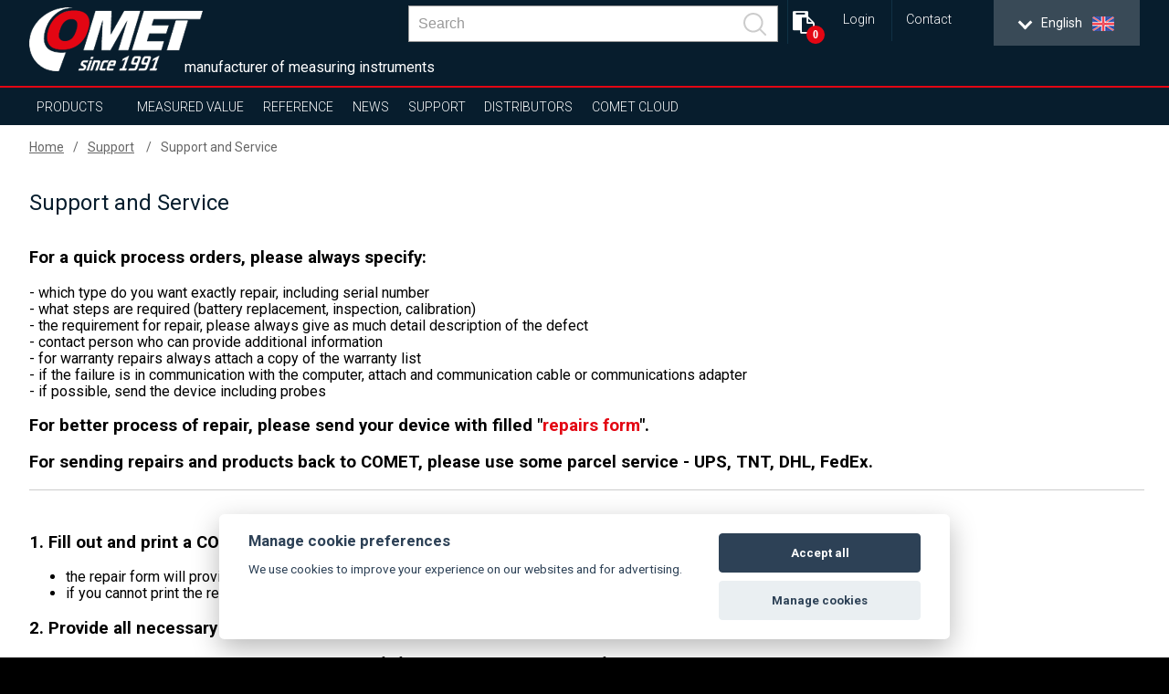

--- FILE ---
content_type: text/html; charset=UTF-8
request_url: https://www.cometsystem.com/support/support-and-service-3
body_size: 12717
content:
<!DOCTYPE html>
<html lang="en" class="no-js">
<head>
    <meta charset="UTF-8">
    <title>Support and Service</title>
    <meta name="description" content="">
    <meta name="keywords" content="">
    <script src="https://consent.spaneco.com/sc-cs.js" data-scid="3046e4ab-3d4d-473c-8bc3-594faea9f43a"></script>
    <meta http-equiv="X-UA-Compatible" content="IE=edge,chrome=1">
    <meta name="author" content="www.spaneco.com">
    <meta name="robots" content="ALL">
    <meta name="viewport" content="width=device-width, initial-scale=1">

    <!-- Comet africa google merchant -->

    <!-- favicon -->
    <link rel="shortcut icon" href="/design/img/favicon.ico" type="image/x-icon" sizes="16x16">
    <link rel="icon" href="/design/img/favicon.ico" type="image/x-icon">
    
    <!-- css -->
    <link rel="stylesheet" href="/design/css/main.css?v=a44d0913e6f2be7652ccb45a53c7756e" type="text/css">
    <script type="text/javascript" src="/assets/js/dist/vendor.js?v=d136c564968275f830f73d28fd5171cd"></script>
    <script src="https://www.google.com/recaptcha/api.js?hl=en" async defer></script>
    <script type="text/javascript" src="/design/js/vendor.js?v=1e43e45596a4d8135cc493186d2f484d"></script>
    <script type="text/javascript" src="/design/js/jquery.ellipsis.js"></script>
    <script type="text/javascript" src="/design/js/priority-nav.min.js?v=1"></script>
    <script type="text/javascript" src="/design/js/script.js?v=f6fa6553f521b0f878215f2a74babfab"></script>
    <script type="text/javascript" src="/assets/js/dist/main.js?v=86950c3e86a8bbdb1ad703cb7c57b7b0"></script>
 
    <script type="text/javascript">
        var lang = "en";
        var _siteKey = "6LcBuRAUAAAAAKEY9kC1Pr2X2RaGpyxX2am3MsJC";
        var _translations = {
        	"send": "Print and send",
        	"next": "Další",
        	"more": "more",
        };
    </script>



        <!-- ga analytics en -->
    <script type="text/plain" data-cookiecategory="analytics">
        var gaJsHost = (("https:" == document.location.protocol) ? "https://ssl." : "http://www.");
        document.write(unescape("%3Cscript src='" + gaJsHost + "google-analytics.com/ga.js' type='text/javascript'%3E%3C/script%3E"));
    </script>
    <script type="text/plain" data-cookiecategory="analytics">
        try {
            var pageTracker = _gat._getTracker("UA-9381308-1");
            pageTracker._trackPageview();
        } catch(err) {}
    </script>

    <!-- Google Tag Manager -->
    <script>(function(w,d,s,l,i){w[l]=w[l]||[];w[l].push({'gtm.start':
                new Date().getTime(),event:'gtm.js'});var f=d.getElementsByTagName(s)[0],
            j=d.createElement(s),dl=l!='dataLayer'?'&l='+l:'';j.async=true;j.src=
            'https://www.googletagmanager.com/gtm.js?id='+i+dl;f.parentNode.insertBefore(j,f);
        })(window,document,'script','dataLayer','GTM-P9KWMTK');</script>
    <!-- End Google Tag Manager -->

    <script type="text/javascript">
      !function(l,s){l.type="text/javascript";l.async=true;l.src=
        "https://"+"ct.l"+"eady.com/12yqKTMyWG9eNmmP/L"+".js";s=s[0];s.
      parentNode.insertBefore(l,s);}(document.createElement("script"),
        document.getElementsByTagName("script"));
    </script>


</head>

<body class="page-n-detail">
    <!-- Google Tag Manager (noscript) -->
    <noscript><iframe src="https://www.googletagmanager.com/ns.html?id=GTM-P9KWMTK"
                      height="0" width="0" style="display:none;visibility:hidden"></iframe></noscript>
    <!-- End Google Tag Manager (noscript) -->


<div class="wrap-page">
    <!--[if lt IE 8]>
    <p class="browserupgrade">You are using an <strong>outdated</strong> browser. Please <a
            href="http://browsehappy.com/">upgrade
        your browser</a> to improve your experience.</p>
    <![endif]-->

    <div class="main-container">
        <div class="wrap-header-container">
            <div class="header-container">
                    <div class="wrap-header">
<header>
    <div class="wrap-header-items one">
        <div class="wrapper">
            <div class="header-items ">
                <div class="header-item wrap-logo">
                    <div class="logo">
                        <div class="wrap-img">
                                <a href="/"><img src="/design/img/logo.png" alt="logo"></a>
                        </div>
                    </div>
                </div>
                <div class="slogan">manufacturer of measuring instruments</div>
                <div class="header-item wrap-lang-selector">
<div id="lang">
    <div class="set-lang">
        <span class='active'>
            <span class="lang-arrow">
                <i class="arrow down"></i>
            </span>
            <span class="lang-txt">English</span>
            <img src="/design/img/lang/en.png">
        </span>
        <span >
            <span class="lang-arrow">
                <i class="arrow down"></i>
            </span>
            <span class="lang-txt">Česky</span>
            <img src="/design/img/lang/cz.png">
        </span>
        <span >
            <span class="lang-txt">Africa</span>
            <img src="/design/img/lang/af.png">
        </span>
        <span >
            <span class="lang-arrow">
                <i class="arrow down"></i>
            </span>
            <span class="lang-txt">China</span>
            <img src="/design/img/lang/cn.png">
        </span>
        <span >
            <span class="lang-arrow">
                <i class="arrow down"></i>
            </span>
            <span class="lang-txt">Español</span>
            <img src="/design/img/lang/es.png">
        </span>
        <span >
            <span class="lang-arrow">
                <i class="arrow down"></i>
            </span>
            <span class="lang-txt">Français</span>
            <img src="/design/img/lang/fr.png">
        </span>
        <span >
            <span class="lang-arrow">
                <i class="arrow down"></i>
            </span>
            <span class="lang-txt">Magyar</span>
            <img src="/design/img/lang/hu.png">
        </span>
        <span >
            <span class="lang-arrow">
                <i class="arrow down"></i>
            </span>
            <span class="lang-txt">Polski</span>
            <img src="/design/img/lang/pl.png">
        </span>
        <span >
            <span class="lang-arrow">
                <i class="arrow down"></i>
            </span>
            <span class="lang-txt">Sweden</span>
            <img src="/design/img/lang/se.png">
        </span>
        <span >
            <span class="lang-txt">USA</span>
            <img src="/design/img/lang/us.png">
        </span>
        <span >
            <span class="lang-arrow">
                 <i class="arrow down"></i>
            </span>
            <span class="lang-txt">UAE</span>
            <img src="/design/img/lang/ae.png">
        </span>

    </div>
    <ul>
        <li class='active' >
            <a href="https://www.cometsystem.com"><span class="lang-txt">English</span><img src="/design/img/lang/en.png" alt="English"></a>
        </li>
        <li  >
            <a href="https://www.cometsystem.cz"><span class="lang-txt">Česky</span><img src="/design/img/lang/cz.png" alt="Česky"></a>
        </li>
        <li  >
            <a href="https://www.comet-africa.com"><span class="lang-txt">Africa</span><img src="/design/img/lang/af.png" alt="Africa"></a>
        </li>
        <li  >
            <a href="https://www.cometsystem.cn"><span class="lang-txt">China</span><img src="/design/img/lang/cn.png" alt="China"></a>
        </li>
        <li  >
            <a href="https://www.cometsystem.es"><span class="lang-txt">Español</span><img src="/design/img/lang/es.png" alt="Español"></a>
        </li>
        <li  >
            <a href="https://www.cometsystem.fr"><span class="lang-txt">Français</span><img src="/design/img/lang/fr.png" alt="Français"></a>
        </li>
        <li  >
            <a href="https://www.comet-adatgyujtok.hu"><span class="lang-txt">Magyar</span><img src="/design/img/lang/hu.png" alt="Magyar"></a>
        </li>
        <li  >
            <a href="https://www.cometsystem.pl"><span class="lang-txt">Polski</span><img src="/design/img/lang/pl.png" alt="Polski"></a>
        </li>
        <li  >
            <a href="https://www.cometsystem.se"><span class="lang-txt">Sweden</span><img src="/design/img/lang/se.png" alt="Sweden"></a>
        </li>
        <li  >
            <a href="https://www.comet-america.com"><span class="lang-txt">USA</span><img src="/design/img/lang/us.png" alt="USA"></a>
        </li>
        <li >
            <a href="https://www.comet-uae.com"><span class="lang-txt">UAE</span><img src="/design/img/lang/ae.png" alt="UAE"></a>
        </li>
    </ul>
</div>                </div>
                <div class="header-item wrap-hamburger">
                    <a class="hamburger-icon" href="#" title="Menu">
                        <span class="line line-1"></span>
                        <span class="line line-2"></span>
                        <span class="line line-3"></span>
                    </a>
                </div>
                <div class="header-item wrap-top-menu-min">
<ul class="menu-min">
	<li class="login__container">
		<div>
			<a class="login__link-a" href="#" title="Login">
				Login
			</a>
			<div class="login__sub">
				<div class="wrap-login login__wrapper">
						<div class="login__select">
							<div class="login__img-wrapper icon-user"  title="Login for users">
								<svg xmlns="http://www.w3.org/2000/svg" xmlns:xlink="http://www.w3.org/1999/xlink" version="1.1" id="Layer_1" x="0px" y="0px" viewBox="0 0 299.997 299.997" style="enable-background:new 0 0 299.997 299.997;" xml:space="preserve" width="512px" height="512px">
								<g>
									<g>
										<path d="M149.996,0C67.157,0,0.001,67.158,0.001,149.997c0,82.837,67.156,150,149.995,150s150-67.163,150-150    C299.996,67.156,232.835,0,149.996,0z M150.453,220.763v-0.002h-0.916H85.465c0-46.856,41.152-46.845,50.284-59.097l1.045-5.587    c-12.83-6.502-21.887-22.178-21.887-40.512c0-24.154,15.712-43.738,35.089-43.738c19.377,0,35.089,19.584,35.089,43.738    c0,18.178-8.896,33.756-21.555,40.361l1.19,6.349c10.019,11.658,49.802,12.418,49.802,58.488H150.453z" fill="#FFF"></path>
									</g>
								</g>
								</svg>
							</div>
							<div class="login__img-wrapper icon-distributor" title="Login for distributors">
								<svg version="1.1" id="Capa_1" xmlns="http://www.w3.org/2000/svg"
										 xmlns:xlink="http://www.w3.org/1999/xlink" x="0px" y="0px"
										 width="406.783px" height="406.783px" viewBox="0 0 406.783 406.783"
										 style="enable-background:new 0 0 406.783 406.783;"
										 xml:space="preserve">
								<g>
									<g>
										<path d="M127.12,256.572c-19.742,0-35.741,15.993-35.741,35.737c0,19.745,15.999,35.738,35.741,35.738
											c19.749,0,35.744-15.993,35.744-35.738C162.864,272.565,146.869,256.572,127.12,256.572z M127.12,307.846
											c-8.582,0-15.536-6.955-15.536-15.537c0-8.586,6.954-15.537,15.536-15.537c8.583,0,15.542,6.951,15.542,15.537
											C142.662,300.891,135.703,307.846,127.12,307.846z" fill="#FFF"></path>
										<path d="M315.588,256.572c-19.742,0-35.74,15.993-35.74,35.737c0,19.745,15.998,35.738,35.74,35.738
											c19.75,0,35.744-15.993,35.744-35.738C351.332,272.565,335.338,256.572,315.588,256.572z M315.588,307.846
											c-8.582,0-15.535-6.955-15.535-15.537c0-8.586,6.953-15.537,15.535-15.537c8.584,0,15.543,6.951,15.543,15.537
											C331.131,300.891,324.172,307.846,315.588,307.846z" fill="#FFF"></path>
										<path d="M167.329,146.759c0,5.008-4.098,9.105-9.105,9.105H32.579c-5.008,0-9.104-4.097-9.104-9.105v-5.463
											c0-5.007,4.097-9.104,9.104-9.104h125.645c5.008,0,9.105,4.097,9.105,9.104V146.759z" fill="#FFF"></path>
										<path d="M385.623,200.066c-13.105-3.407-20.604-5.549-25.75-15.487l-17.207-34.839c-5.148-9.938-18.518-18.07-29.707-18.07
											h-23.535c0,0-3.166,0.066-3.166-3.12c0-7.305,0-29.219,0-29.219c0-11.327-6.41-20.595-20.045-20.595H74.405
											c-19.521,0-28.789,9.269-28.789,20.595v18.311c0,0,0,5.446,5.271,5.446c26.834,0,107.337,0,107.337,0
											c10.041,0,18.21,8.168,18.21,18.209v5.463c0,10.041-8.169,18.209-18.21,18.209H50.887c0,0-5.271-0.438-5.271,5.252
											c0,2.826,0,4.723,0,6.297c0,5.008,6.864,5.005,6.864,5.005h72.254c10.041,0,18.21,8.169,18.21,18.209v5.463
											c0,10.041-8.169,18.209-18.21,18.209H53.62c0,0-8.004-0.148-8.004,6.225c0,11.062,0,44.246,0,44.246
											c0,11.326,9.268,20.595,20.595,20.595c0,0,8.532,0,11.376,0c2.58,0,2.96-1.437,2.96-2.159c0-25.679,20.894-46.568,46.574-46.568
											c25.682,0,46.575,20.891,46.575,46.568c0,0.725-0.206,2.159,1.767,2.159c22.55,0,91.806,0,91.806,0
											c1.82,0,1.746-1.534,1.746-2.159c0-25.679,20.893-46.568,46.574-46.568s46.574,20.891,46.574,46.568
											c0,0.725-0.018,2.159,1.121,2.159c10.34,0,23.146,0,23.146,0c11.195,0,20.352-9.157,20.352-20.351v-38.664
											C406.783,202.894,396.502,202.894,385.623,200.066z M346.896,198.255c0,0-43.219,0-57.928,0c-2.393,0-2.711-2.33-2.711-2.33
											V147.67c0,0-0.135-1.853,2.938-1.853c4.133,0,16.529,0,16.529,0c9.959,0,21.855,7.236,26.434,16.079l15.312,31
											c0.645,1.248,1.334,2.356,2.072,3.349C350.086,196.973,349.174,198.255,346.896,198.255z"
													fill="#FFF"></path>
										<path d="M133.838,205.195c0,5.008-4.097,9.105-9.104,9.105H9.104C4.096,214.3,0,210.203,0,205.195v-5.463
											c0-5.007,4.097-9.104,9.104-9.104h115.63c5.008,0,9.104,4.097,9.104,9.104V205.195z" fill="#FFF"></path>
									</g>
								</g>
								</svg>
							</div>
						</div>
						<form class="formLogin" name="form-login" autocomplete="off">
							<input class="inputLang" type="hidden" name="lang" value="en">
							<div class="form-group">
								<input class="inputEmail loginInputEmail" type="text"
											 placeholder="E-mail"
											 name="inputEmail" autocomplete="off" required>
								<div class="help-block with-errors login__msg"></div>
							</div>
							<div class="form-group">
								<input class="loginInputPassword inputPassword" name="inputPassword" type="password"
											 placeholder="Password"
											 data-emptystring="inputPassword" autocomplete="new-password" required>
								<div class="help-block with-errors login__msg"></div>
							</div>
							<div class="form-group">
								<a class="login__forgot-password is-active" href="/distributor-password-reset.php">Reset Password</a>
								<input type="submit" class="more" value="Login">
							</div>
							<input class="form-type" type="hidden" name="type" value="distributor">
						</form>
				</div>
				<div class="login__scrim"></div>
			</div>
		</div>
	</li>
	<li>
		<a href="/contact" title="Contact">Contact</a>
	</li>
</ul>
<script>
	$('.login__img-wrapper').eq(1).addClass('is-active');
	$('.login__img-wrapper').click(function () {
		$('.login__img-wrapper').each(function () {
			if($(this).hasClass('is-active')) {
				$(this).removeClass('is-active');
			}
		});

		if($(this).hasClass('icon-user')) {
			$('.form-type').val('user');
			$('.login__forgot-password').attr('href', '/order-history-password-reset.php');
		} else {
				$('.form-type').val('distributor');
				$('.login__forgot-password').attr('href', '/distributor-password-reset.php');

		}

		$(this).addClass('is-active');
	});
</script>                </div>

                <div class="header-item wrap-baskets">
<div
	id="quote-header"
	class="header-item wrap-quote-basket">
	<a
		class="basket fa fa-clipboard"
		href="/quote-list.php"
		title="
				Add to quote
	">
			<span class="shopping-basket-counter">
				0
			</span>
	</a>
</div>                </div>

                <div class="header-item wrap-search">
<div class="main-nav__item main-nav__item--search js-search" v-cloak @click="triggerBodyClass(true)" v-click-outside="removeBodyClass" ref="search">
    <a href="#" class="main-nav__link" onclick="event.preventDefault()">
        <svg viewBox="0 0 24.581 24.582" class="header__zoom">
            <path d="M24.288 22.875l-5.509-5.51C22.227 13.201 22.005 7 18.107 3.103c-4.137-4.137-10.868-4.137-15.005 0-4.137 4.137-4.137 10.868 0 15.004 3.898 3.898 10.098 4.12 14.262.672l5.51 5.51a.999.999 0 101.414-1.414zM4.517 16.693c-3.357-3.357-3.357-8.818 0-12.176 3.357-3.357 8.819-3.357 12.176 0 3.357 3.357 3.357 8.819 0 12.176-3.358 3.357-8.819 3.357-12.176 0z"></path>
        </svg>
    </a>
    <div class="header__search">
        <div class="wrapper">
            <div class="row center middle">
                <form class="header__bar js-nav-header__form" method="get" :action="`/search.php?sw=${ q }`">
                    <input type="text" class="header__input js-header__input" name="q" placeholder="Search" v-model="q" @input="getSearchResults($event.target.value)" autocomplete="off" ref="input">
                    <button class="header__submit" type="submit">
                        <svg class="header__zoom" viewBox="0 0 24.581 24.582">
                            <path d="M24.288 22.875l-5.509-5.51C22.227 13.201 22.005 7 18.107 3.103c-4.137-4.137-10.868-4.137-15.005 0-4.137 4.137-4.137 10.868 0 15.004 3.898 3.898 10.098 4.12 14.262.672l5.51 5.51a.999.999 0 101.414-1.414zM4.517 16.693c-3.357-3.357-3.357-8.818 0-12.176 3.357-3.357 8.819-3.357 12.176 0 3.357 3.357 3.357 8.819 0 12.176-3.358 3.357-8.819 3.357-12.176 0z"></path>
                        </svg>
                    </button>
                    <div class="header-autosuggest">
                        <p class="header-autosuggest__txt" v-if="txt">{{ txt }}</p>
                        <div class="header-autosuggest__content" v-else>
                            <article class="header-autosuggest__section" v-for="suggestion in suggestions">
                                <div class="header-autosuggest__header">
                                    <span class="header-autosuggest__heading">{{ suggestion.title }}</span>
                                    <span class="header-autosuggest__line"></span>
                                </div>
                                <div class="header-autosuggest__row">
                                    <a class="header-autosuggest__item" :href="item.slug" v-for="item in suggestion.items" :title="item.title">
                                        <span class="header-autosuggest__photo">
                                            <img class="header-autosuggest__img" :src="item.photo" :alt="item.title" v-if="item.photo">
                                        </span>
                                        <span class="header-autosuggest__link">{{ item.title }}</span>
                                    </a>
                                </div>
                            </article>
                        </div>
                        <a class="header-autosuggest__bottom" v-if="counter"  :href="`/search.php?q=${ q }`">
                            <span class="header-autosuggest__more">Show all results</span>
                        </a>
                    </div>
                </form>
            </div>
        </div>
    </div>
</div>
                </div>
                <div class="js-header-member">
                </div>
            </div>
        </div>
    </div>
    <div class="wrap-header-items three"></div>
    <div class="wrap-header-items four">
        <div class="wrapper">
            <div class="header-items">
                <div class="header-item wrap-nav">
                    <nav class="nav-collapse">
                        <div class="wrap-nav-collapse-content">
                            <div class="mob-menu mob-menu-header"></div>
                            <div class="wrap-search">
<div class="main-nav__item main-nav__item--search js-search" v-cloak @click="triggerBodyClass(true)" v-click-outside="removeBodyClass" ref="search">
    <a href="#" class="main-nav__link" onclick="event.preventDefault()">
        <svg viewBox="0 0 24.581 24.582" class="header__zoom">
            <path d="M24.288 22.875l-5.509-5.51C22.227 13.201 22.005 7 18.107 3.103c-4.137-4.137-10.868-4.137-15.005 0-4.137 4.137-4.137 10.868 0 15.004 3.898 3.898 10.098 4.12 14.262.672l5.51 5.51a.999.999 0 101.414-1.414zM4.517 16.693c-3.357-3.357-3.357-8.818 0-12.176 3.357-3.357 8.819-3.357 12.176 0 3.357 3.357 3.357 8.819 0 12.176-3.358 3.357-8.819 3.357-12.176 0z"></path>
        </svg>
    </a>
    <div class="header__search">
        <div class="wrapper">
            <div class="row center middle">
                <form class="header__bar js-nav-header__form" method="get" :action="`/search.php?sw=${ q }`">
                    <input type="text" class="header__input js-header__input" name="q" placeholder="Search" v-model="q" @input="getSearchResults($event.target.value)" autocomplete="off" ref="input">
                    <button class="header__submit" type="submit">
                        <svg class="header__zoom" viewBox="0 0 24.581 24.582">
                            <path d="M24.288 22.875l-5.509-5.51C22.227 13.201 22.005 7 18.107 3.103c-4.137-4.137-10.868-4.137-15.005 0-4.137 4.137-4.137 10.868 0 15.004 3.898 3.898 10.098 4.12 14.262.672l5.51 5.51a.999.999 0 101.414-1.414zM4.517 16.693c-3.357-3.357-3.357-8.818 0-12.176 3.357-3.357 8.819-3.357 12.176 0 3.357 3.357 3.357 8.819 0 12.176-3.358 3.357-8.819 3.357-12.176 0z"></path>
                        </svg>
                    </button>
                    <div class="header-autosuggest">
                        <p class="header-autosuggest__txt" v-if="txt">{{ txt }}</p>
                        <div class="header-autosuggest__content" v-else>
                            <article class="header-autosuggest__section" v-for="suggestion in suggestions">
                                <div class="header-autosuggest__header">
                                    <span class="header-autosuggest__heading">{{ suggestion.title }}</span>
                                    <span class="header-autosuggest__line"></span>
                                </div>
                                <div class="header-autosuggest__row">
                                    <a class="header-autosuggest__item" :href="item.slug" v-for="item in suggestion.items" :title="item.title">
                                        <span class="header-autosuggest__photo">
                                            <img class="header-autosuggest__img" :src="item.photo" :alt="item.title" v-if="item.photo">
                                        </span>
                                        <span class="header-autosuggest__link">{{ item.title }}</span>
                                    </a>
                                </div>
                            </article>
                        </div>
                        <a class="header-autosuggest__bottom" v-if="counter"  :href="`/search.php?q=${ q }`">
                            <span class="header-autosuggest__more">Show all results</span>
                        </a>
                    </div>
                </form>
            </div>
        </div>
    </div>
</div>
                                <div class="clear"></div>
                            </div>
<ul class="menu-container">
    <li  class="sub ">
        <a href="/products">Products</a>
        <ul class="sub-nav">
            <li class="select-product-li"><a href="/products" class="select-product-btn"><span>select product</span></a></li> 
            <li>
                <a href="/products/sensors">Sensors</a>
                <div class="sub-nav-content">
                                                                                    <div class="item-1">
                        <p style="font-size: 24px; "><strong>Sensors</strong></p>
                        <p><p>● Accurate measurement of temperature, humidity, dew point, atmospheric pressure, two-state events and CO<sub>2</sub> <br />● Various type of output such 4 – 20 mA, 0-10 V, RS232/485, Ethernet (PoE on selected models), Radio (Sigfox)<br />● Industrial design with integrated sensors, external probe and duct mount design (protection class up to IP65) <br />● Interior design <br />● ATEX design for potentially explosive atmospheres (zone 2) on selected models <br />● Relays output 250Vac /8A or 50V on selected models</p></p>
                                                     <a  href="http://www.cometsystem.com/sensors-more" class="white menu-sub">more...</a>
                    </div>
                    <div class="clear"></div>
                </div>
            </li>
            <li>
                <a href="/products/wireless">Wireless</a>
                <div class="sub-nav-content">
                                                                                    <div class="item-1">
                        <p style="font-size: 24px; "><strong>Wireless</strong></p>
                        <p><p>● Ready for IoT Sigfox, WiFi or GSM<br />● Accurate measurement of temperature, humidity, dew point, two-state events <br />● Nonvolatile memory (GSM mobile logger) <br />● Various type of alarm indication (SMS, JSON, e-mail, visual, acoustic e.g.) <br />● Rugged design <br />● COMET Cloud and software for data analysis and storage<br /><a href="https://coverage.heliotgroup.com/" target="_blank">● Get Sigfox coverage details in one step. Check the Sigfox coverage at your place.</a></p></p>
                                                     <a  href="http://www.cometsystem.com/wireless-more" class="white menu-sub">more...</a>
                    </div>
                    <div class="clear"></div>
                </div>
            </li>
            <li>
                <a href="/products/data-loggers">Data Loggers</a>
                <div class="sub-nav-content">
                                                                                    <div class="item-1">
                        <p style="font-size: 24px; "><strong>Data Loggers</strong></p>
                        <p><p>● Accurate measurement of temperature, humidity, dew point, 4–20 mA, 0–5 V, 0–10 V, pulses, events<br /> ● Nonvolatile memory<br /> ● Indication of alarm conditions<br /> ● Software for data analysis on PC<br /> ● Communication interfaces - USB, GSM modem<br /> ● Rugged design with integrated sensors and external probe (protection class up to IP67)<br /> ● Long battery life</p></p>
                                                     <a  href="http://www.cometsystem.com/data-loggers-more" class="white menu-sub">more...</a>
                    </div>
                    <div class="clear"></div>
                </div>
            </li>
            <li>
                <a href="/products/recorders-with-printer">Recorders with Printer</a>
                <div class="sub-nav-content">
                                                                                    <div class="item-1">
                        <p style="font-size: 24px; "><strong>Recorders with Printer</strong></p>
                        <p><p>● Accurate measurement of temperature and two-state events<br /> ● Nonvolatile memory<br /> ● Indication of alarm conditions<br /> ● Bulit-in thermo printer<br /> ● Communication interfaces - USB, GSM modem<br /> ● Software for data analysis on PC</p></p>
                                                     <a  href="http://www.cometsystem.com/recorders-with-printer-more" class="white menu-sub">more...</a>
                    </div>
                    <div class="clear"></div>
                </div>
            </li>
            <li>
                <a href="/products/hand-held">Hand-Held</a>
                <div class="sub-nav-content">
                                                                                    <div class="item-1">
                        <p style="font-size: 24px; "><strong>Hand-Held</strong></p>
                        <p><p>● Accurate measurement of temperature, humidity, dew point, atmospheric pressure, two-state events, pulses, 4–20 mA, 0–5 V, 0–10 V and CO<sub>2</sub><br /> ● Nonvolatile memory<br /> ● Audiable and visual indication alarm conditions<br /> ● Settings via keypad <br /> ● Various communication interfaces - USB, RS232, Ethernet<br /> ● Software for data analysis on PC<br /> ● Battery operated<br /> ● Backlit display</p></p>
                                                     <a  href="http://www.cometsystem.com/hand-held-more" class="white menu-sub">more...</a>
                    </div>
                    <div class="clear"></div>
                </div>
            </li>
            <li>
                <a href="/products/monitoring-systems">Monitoring Systems</a>
                <div class="sub-nav-content">
                                                                                    <div class="item-1">
                        <p style="font-size: 24px; "><strong>Monitoring Systems</strong></p>
                        <p><p>● Accurate measurement of temperature (Pt1000, Ni1000, thermocouples and thermistors), current and voltage, two-state events, pulses, resistence, frequency <br /> ● Nonvolatile memory<br /> ● Audiable and visual indication alarm conditions<br /> ● Various communication interfaces - USB, RS232/485, Ethernet<br /> ● Software for data analysis on PC</p></p>
                                                     <a  href="http://www.cometsystem.com/monitoring-systems-more" class="white menu-sub">more...</a>
                    </div>
                    <div class="clear"></div>
                </div>
            </li>
            <li>
                <a href="/products/software">Software</a>
                <div class="sub-nav-content">
                                                                                    <div class="item-1">
                        <p style="font-size: 24px; "><strong>Software for analysis and configuration</strong></p>
                        <p><p>● Device settings <br /> ● Data storage <br /> ● Data analysis – graphs, tables, online display<br /> ● 24/7 supervision (SMS texts, e-mails)</p></p>
                                            </div>
                    <div class="clear"></div>
                </div>
            </li>
            <li>
                <a href="/products/temperature-probes">Temperature Probes</a>
                <div class="sub-nav-content">
                                                                                    <div class="item-1">
                        <p style="font-size: 24px; "><strong>Temperature probes</strong></p>
                        <p><p>● Various type of probes (Pt1000, Ni1000, thermocouples, DiGi)<br /> ● Different measuring ranges<br /> ● Design for every application</p></p>
                                            </div>
                    <div class="clear"></div>
                </div>
            </li>
            <li>
                <a href="/products/radiation-shield-cometeo">Radiation shield COMETEO</a>
                <div class="sub-nav-content">
                                                                                    <div class="item-1">
                        <p style="font-size: 24px; "><strong>Radiation shield COMETEO</strong></p>
                        <p><p>For better protection and more accurate measurement<br />● naturally  ventilated COMETEO<br />● actively ventilated COMETEO<br />● solution for agriculture</p></p>
                                            </div>
                    <div class="clear"></div>
                </div>
            </li>
        </ul>
    </li>
    <li class="sub">
        <a href="#">Measured value</a>
        <ul class="sub-nav huge">
								<li>
										<a href="/products?p_100=1">Temperature</a>
								</li>
								<li>
										<a href="/products?p_101=1">Relative humidity</a>
								</li>
								<li>
										<a href="/products?p_102=1">Counted values (dew point…)</a>
								</li>
								<li>
										<a href="/products?p_103=1">CO2</a>
								</li>
								<li>
										<a href="/products?p_104=1">Atmospheric pressure</a>
								</li>
								<li>
										<a href="/products?p_106=1">Current</a>
								</li>
								<li>
										<a href="/products?p_107=1">Voltage</a>
								</li>
								<li>
										<a href="/products?p_108=1">Two-state signal</a>
								</li>
								<li>
										<a href="/products?p_109=1">Pulses</a>
								</li>
								<li>
										<a href="/products?p_110=1">Frequency</a>
								</li>
								<li>
										<a href="/products?p_111=1">Resistance</a>
								</li>
								<li>
										<a href="/products?p_112=1">Event logging</a>
								</li>
        </ul>
    </li>

    <li class="sub" >
        <a href="/references">Reference</a>
        <ul class="sub-nav huge">
                                <li>
                        <a href="/references?type=1">Monitoring during transport</a>
                    </li>
                    <li>
                        <a href="/references?type=2">SOHO (Small Office and Home Office)</a>
                    </li>
                    <li>
                        <a href="/references?type=3">Industry</a>
                    </li>
                    <li>
                        <a href="/references?type=4">Healthcare and Laboratory</a>
                    </li>
                    <li>
                        <a href="/references?type=5">Building Management - HVAC</a>
                    </li>
                    <li>
                        <a href="/references?type=6">Server rooms and data centers</a>
                    </li>
                    <li>
                        <a href="/references?type=7">Agriculture</a>
                    </li>
                    <li>
                        <a href="/references?type=8">Culture</a>
                    </li>
                    <li>
                        <a href="/references?type=9">Weather monitoring</a>
                    </li>
        </ul>
    </li>
    <li  >
        <a href="/news">News</a>
    </li>
    <li class="sub">
        <a href="/support">Support</a>
        <ul class="sub-nav huge">
                <li>
                    <a href="/support/service-and-technical-support">SERVICE AND TECHNICAL SUPPORT</a>
                    <div class="sub-nav-content sub-nav-content--default">
                        <a class="white menu-sub" href="/support/support-and-service-3">Support and Service</a>
                        <a class="white menu-sub" href="/support/security-policy-and-security-advisories">Security policy and Security Advisories</a>
                        <div class="clear"></div>
                    </div>
                </li>
                <li>
                    <a href="/support/online-forms">ONLINE FORMS</a>
                    <div class="sub-nav-content sub-nav-content--default">
                        <a class="white menu-sub" href="/support/repair-or-calibration-form-1">Repair or calibration form</a>
                        <a class="white menu-sub" href="/support/return-goods-form">Return Goods Form</a>
                        <a class="white menu-sub" href="/support/form-consent-to-e-invoicing">Form consent to e-invoicing</a>
                        <a class="white menu-sub" href="/support/complaint-form-1">Complaint Form</a>
                        <div class="clear"></div>
                    </div>
                </li>
                <li>
                    <a href="/support/calibration-2">CALIBRATION</a>
                </li>
                <li>
                    <a href="/support/faq">FAQ</a>
                    <div class="sub-nav-content sub-nav-content--default">
                        <a class="white menu-sub" href="/support/faq-shipping-insurance-and-risk-transfer">FAQ - SHIPPING INSURANCE AND RISK TRANSFER</a>
                        <a class="white menu-sub" href="/support/faq-conditions-for-shipping-goods-outside-the-eu-and-brokerage-fees">FAQ - CONDITIONS FOR SHIPPING GOODS OUTSIDE THE EU AND BROKERAGE FEES</a>
                        <a class="white menu-sub" href="/support/faq-ms55d-ms6d">FAQ - MS55D/MS6D</a>
                        <a class="white menu-sub" href="/support/faq-calibration-and-metrology-1">FAQ - CALIBRATION AND METROLOGY</a>
                        <a class="white menu-sub" href="/support/faq-s-r-dataloggers-1">FAQ - S/R DATALOGGERS</a>
                        <div class="clear"></div>
                    </div>
                </li>
                <li>
                    <a href="/support/proffesional-equipment-for-presentation">PROFFESIONAL EQUIPMENT FOR PRESENTATION</a>
                </li>
            <li><a href="/download" title="Download">Catalogs</a></li>
            <li><a href="/newsletter-history" title="Newsletter History">Newsletter History</a></li>
            <li><a href="/support#find-instruction-manual" title="Find instruction manual">Find instruction manual</a></li>
        </ul>
    </li>
    <li >
        <a href="/distributors">Distributors</a>
    </li>
    <li>
        <a
                href="https://cometsystem.cloud"
                target="_blank"
                title="COMET Cloud">
            COMET Cloud
        </a>
    </li>
</ul>
<ul class="menu-min">
	<li class="login__container">
		<div>
			<a class="login__link-a" href="#" title="Login">
				Login
			</a>
			<div class="login__sub">
				<div class="wrap-login login__wrapper">
						<div class="login__select">
							<div class="login__img-wrapper icon-user"  title="Login for users">
								<svg xmlns="http://www.w3.org/2000/svg" xmlns:xlink="http://www.w3.org/1999/xlink" version="1.1" id="Layer_1" x="0px" y="0px" viewBox="0 0 299.997 299.997" style="enable-background:new 0 0 299.997 299.997;" xml:space="preserve" width="512px" height="512px">
								<g>
									<g>
										<path d="M149.996,0C67.157,0,0.001,67.158,0.001,149.997c0,82.837,67.156,150,149.995,150s150-67.163,150-150    C299.996,67.156,232.835,0,149.996,0z M150.453,220.763v-0.002h-0.916H85.465c0-46.856,41.152-46.845,50.284-59.097l1.045-5.587    c-12.83-6.502-21.887-22.178-21.887-40.512c0-24.154,15.712-43.738,35.089-43.738c19.377,0,35.089,19.584,35.089,43.738    c0,18.178-8.896,33.756-21.555,40.361l1.19,6.349c10.019,11.658,49.802,12.418,49.802,58.488H150.453z" fill="#FFF"></path>
									</g>
								</g>
								</svg>
							</div>
							<div class="login__img-wrapper icon-distributor" title="Login for distributors">
								<svg version="1.1" id="Capa_1" xmlns="http://www.w3.org/2000/svg"
										 xmlns:xlink="http://www.w3.org/1999/xlink" x="0px" y="0px"
										 width="406.783px" height="406.783px" viewBox="0 0 406.783 406.783"
										 style="enable-background:new 0 0 406.783 406.783;"
										 xml:space="preserve">
								<g>
									<g>
										<path d="M127.12,256.572c-19.742,0-35.741,15.993-35.741,35.737c0,19.745,15.999,35.738,35.741,35.738
											c19.749,0,35.744-15.993,35.744-35.738C162.864,272.565,146.869,256.572,127.12,256.572z M127.12,307.846
											c-8.582,0-15.536-6.955-15.536-15.537c0-8.586,6.954-15.537,15.536-15.537c8.583,0,15.542,6.951,15.542,15.537
											C142.662,300.891,135.703,307.846,127.12,307.846z" fill="#FFF"></path>
										<path d="M315.588,256.572c-19.742,0-35.74,15.993-35.74,35.737c0,19.745,15.998,35.738,35.74,35.738
											c19.75,0,35.744-15.993,35.744-35.738C351.332,272.565,335.338,256.572,315.588,256.572z M315.588,307.846
											c-8.582,0-15.535-6.955-15.535-15.537c0-8.586,6.953-15.537,15.535-15.537c8.584,0,15.543,6.951,15.543,15.537
											C331.131,300.891,324.172,307.846,315.588,307.846z" fill="#FFF"></path>
										<path d="M167.329,146.759c0,5.008-4.098,9.105-9.105,9.105H32.579c-5.008,0-9.104-4.097-9.104-9.105v-5.463
											c0-5.007,4.097-9.104,9.104-9.104h125.645c5.008,0,9.105,4.097,9.105,9.104V146.759z" fill="#FFF"></path>
										<path d="M385.623,200.066c-13.105-3.407-20.604-5.549-25.75-15.487l-17.207-34.839c-5.148-9.938-18.518-18.07-29.707-18.07
											h-23.535c0,0-3.166,0.066-3.166-3.12c0-7.305,0-29.219,0-29.219c0-11.327-6.41-20.595-20.045-20.595H74.405
											c-19.521,0-28.789,9.269-28.789,20.595v18.311c0,0,0,5.446,5.271,5.446c26.834,0,107.337,0,107.337,0
											c10.041,0,18.21,8.168,18.21,18.209v5.463c0,10.041-8.169,18.209-18.21,18.209H50.887c0,0-5.271-0.438-5.271,5.252
											c0,2.826,0,4.723,0,6.297c0,5.008,6.864,5.005,6.864,5.005h72.254c10.041,0,18.21,8.169,18.21,18.209v5.463
											c0,10.041-8.169,18.209-18.21,18.209H53.62c0,0-8.004-0.148-8.004,6.225c0,11.062,0,44.246,0,44.246
											c0,11.326,9.268,20.595,20.595,20.595c0,0,8.532,0,11.376,0c2.58,0,2.96-1.437,2.96-2.159c0-25.679,20.894-46.568,46.574-46.568
											c25.682,0,46.575,20.891,46.575,46.568c0,0.725-0.206,2.159,1.767,2.159c22.55,0,91.806,0,91.806,0
											c1.82,0,1.746-1.534,1.746-2.159c0-25.679,20.893-46.568,46.574-46.568s46.574,20.891,46.574,46.568
											c0,0.725-0.018,2.159,1.121,2.159c10.34,0,23.146,0,23.146,0c11.195,0,20.352-9.157,20.352-20.351v-38.664
											C406.783,202.894,396.502,202.894,385.623,200.066z M346.896,198.255c0,0-43.219,0-57.928,0c-2.393,0-2.711-2.33-2.711-2.33
											V147.67c0,0-0.135-1.853,2.938-1.853c4.133,0,16.529,0,16.529,0c9.959,0,21.855,7.236,26.434,16.079l15.312,31
											c0.645,1.248,1.334,2.356,2.072,3.349C350.086,196.973,349.174,198.255,346.896,198.255z"
													fill="#FFF"></path>
										<path d="M133.838,205.195c0,5.008-4.097,9.105-9.104,9.105H9.104C4.096,214.3,0,210.203,0,205.195v-5.463
											c0-5.007,4.097-9.104,9.104-9.104h115.63c5.008,0,9.104,4.097,9.104,9.104V205.195z" fill="#FFF"></path>
									</g>
								</g>
								</svg>
							</div>
						</div>
						<form class="formLogin" name="form-login" autocomplete="off">
							<input class="inputLang" type="hidden" name="lang" value="en">
							<div class="form-group">
								<input class="inputEmail loginInputEmail" type="text"
											 placeholder="E-mail"
											 name="inputEmail" autocomplete="off" required>
								<div class="help-block with-errors login__msg"></div>
							</div>
							<div class="form-group">
								<input class="loginInputPassword inputPassword" name="inputPassword" type="password"
											 placeholder="Password"
											 data-emptystring="inputPassword" autocomplete="new-password" required>
								<div class="help-block with-errors login__msg"></div>
							</div>
							<div class="form-group">
								<a class="login__forgot-password is-active" href="/distributor-password-reset.php">Reset Password</a>
								<input type="submit" class="more" value="Login">
							</div>
							<input class="form-type" type="hidden" name="type" value="distributor">
						</form>
				</div>
				<div class="login__scrim"></div>
			</div>
		</div>
	</li>
	<li>
		<a href="/contact" title="Contact">Contact</a>
	</li>
</ul>
<script>
	$('.login__img-wrapper').eq(1).addClass('is-active');
	$('.login__img-wrapper').click(function () {
		$('.login__img-wrapper').each(function () {
			if($(this).hasClass('is-active')) {
				$(this).removeClass('is-active');
			}
		});

		if($(this).hasClass('icon-user')) {
			$('.form-type').val('user');
			$('.login__forgot-password').attr('href', '/order-history-password-reset.php');
		} else {
				$('.form-type').val('distributor');
				$('.login__forgot-password').attr('href', '/distributor-password-reset.php');

		}

		$(this).addClass('is-active');
	});
</script><div id="lang">
    <div class="set-lang">
        <span class='active'>
            <span class="lang-arrow">
                <i class="arrow down"></i>
            </span>
            <span class="lang-txt">English</span>
            <img src="/design/img/lang/en.png">
        </span>
        <span >
            <span class="lang-arrow">
                <i class="arrow down"></i>
            </span>
            <span class="lang-txt">Česky</span>
            <img src="/design/img/lang/cz.png">
        </span>
        <span >
            <span class="lang-txt">Africa</span>
            <img src="/design/img/lang/af.png">
        </span>
        <span >
            <span class="lang-arrow">
                <i class="arrow down"></i>
            </span>
            <span class="lang-txt">China</span>
            <img src="/design/img/lang/cn.png">
        </span>
        <span >
            <span class="lang-arrow">
                <i class="arrow down"></i>
            </span>
            <span class="lang-txt">Español</span>
            <img src="/design/img/lang/es.png">
        </span>
        <span >
            <span class="lang-arrow">
                <i class="arrow down"></i>
            </span>
            <span class="lang-txt">Français</span>
            <img src="/design/img/lang/fr.png">
        </span>
        <span >
            <span class="lang-arrow">
                <i class="arrow down"></i>
            </span>
            <span class="lang-txt">Magyar</span>
            <img src="/design/img/lang/hu.png">
        </span>
        <span >
            <span class="lang-arrow">
                <i class="arrow down"></i>
            </span>
            <span class="lang-txt">Polski</span>
            <img src="/design/img/lang/pl.png">
        </span>
        <span >
            <span class="lang-arrow">
                <i class="arrow down"></i>
            </span>
            <span class="lang-txt">Sweden</span>
            <img src="/design/img/lang/se.png">
        </span>
        <span >
            <span class="lang-txt">USA</span>
            <img src="/design/img/lang/us.png">
        </span>
        <span >
            <span class="lang-arrow">
                 <i class="arrow down"></i>
            </span>
            <span class="lang-txt">UAE</span>
            <img src="/design/img/lang/ae.png">
        </span>

    </div>
    <ul>
        <li class='active' >
            <a href="https://www.cometsystem.com"><span class="lang-txt">English</span><img src="/design/img/lang/en.png" alt="English"></a>
        </li>
        <li  >
            <a href="https://www.cometsystem.cz"><span class="lang-txt">Česky</span><img src="/design/img/lang/cz.png" alt="Česky"></a>
        </li>
        <li  >
            <a href="https://www.comet-africa.com"><span class="lang-txt">Africa</span><img src="/design/img/lang/af.png" alt="Africa"></a>
        </li>
        <li  >
            <a href="https://www.cometsystem.cn"><span class="lang-txt">China</span><img src="/design/img/lang/cn.png" alt="China"></a>
        </li>
        <li  >
            <a href="https://www.cometsystem.es"><span class="lang-txt">Español</span><img src="/design/img/lang/es.png" alt="Español"></a>
        </li>
        <li  >
            <a href="https://www.cometsystem.fr"><span class="lang-txt">Français</span><img src="/design/img/lang/fr.png" alt="Français"></a>
        </li>
        <li  >
            <a href="https://www.comet-adatgyujtok.hu"><span class="lang-txt">Magyar</span><img src="/design/img/lang/hu.png" alt="Magyar"></a>
        </li>
        <li  >
            <a href="https://www.cometsystem.pl"><span class="lang-txt">Polski</span><img src="/design/img/lang/pl.png" alt="Polski"></a>
        </li>
        <li  >
            <a href="https://www.cometsystem.se"><span class="lang-txt">Sweden</span><img src="/design/img/lang/se.png" alt="Sweden"></a>
        </li>
        <li  >
            <a href="https://www.comet-america.com"><span class="lang-txt">USA</span><img src="/design/img/lang/us.png" alt="USA"></a>
        </li>
        <li >
            <a href="https://www.comet-uae.com"><span class="lang-txt">UAE</span><img src="/design/img/lang/ae.png" alt="UAE"></a>
        </li>
    </ul>
</div>                            <div class="mob-menu mob-baskets">
<div
	id="quote-header"
	class="header-item wrap-quote-basket">
	<a
		class="basket fa fa-clipboard"
		href="/quote-list.php"
		title="
				Add to quote
	">
			<span class="shopping-basket-counter">
				0
			</span>
	</a>
</div>                            </div>
                        </div>
                    </nav>
                </div>
            </div>
        </div>
    </div>

    <div class="clear"></div>
</header>

<script>
    document.addEventListener('DOMContentLoaded', function () {
      if(window.innerWidth < 1024) {
        var $subLi = document.querySelectorAll('.sub > a')
        $subLi.forEach(function (item) {
          item.addEventListener('click', function (e) {
            e.preventDefault();
          })
        })
      }
    })
</script>
                    </div>
            </div>
        </div>
        <script>
          $(document).ready(function() {

          });
        </script>

        <!-- #main-container -->
        <div class="content-container">
    <div class="zoomed-gallery">
        <div class="zoomed-gallery__img">
            <span class="close">x</span>

        </div>
    </div>

    <section class="main">
      <article class="breadcrumbs">
        <div class="wrapper">
          <ul class="breadcrumbs__menu">
            <li class="breadcrumbs__item"><a class="breadcrumbs__link" href="/">Home</a></li>
            <li class="breadcrumbs__item">
                <a class="breadcrumbs__link" href="/support">Support</a>
            </li>
            <li class="breadcrumbs__item">
                Support and Service
            </li>
          </ul>
        </div>
      </article>

        <article>
            <div class="wrapper">
                <h1>Support and Service</h1>
                                                <div>
                        
                </div>

                <div class="clear"></div>
                <p>
                    <h3 style="text-align: justify;">For a quick process orders, please always specify:</h3>
<p style="text-align: justify;">- which type do you want exactly repair, including serial number <br />- what steps are required (battery replacement, inspection, calibration) <br />- the requirement for repair, please always give as much detail description of the defect <br />- contact person who can provide additional information <br />- for warranty repairs always attach a copy of the warranty list <br />- if the failure is in communication with the computer, attach and communication cable or communications adapter <br />- if possible, send the device including probes</p>
<h3 style="text-align: justify;">For better process of repair, please send your device with filled "<a href="/support/repair-or-calibration-form-1" target="_blank">repairs form</a>".</h3>
<h3>For sending repairs and products back to COMET, please use some parcel service - UPS, TNT, DHL, FedEx.</h3>
<hr />
<p> </p>
<h3 style="text-align: justify;">1. Fill out and print a COMET repair form and ship it with the product</h3>
<ul style="text-align: justify;">
<li>the repair form will provide the service technician with all the information necessary to diagnose the product problem</li>
<li>if you cannot print the repair form, send the device for repair with your official order</li>
</ul>
<h3 style="text-align: justify;">2. Provide all necessary information with the product</h3>
<ul style="text-align: justify;">
<li>to obtain warranty service, you must provide proof of purchase containing the date of purchase</li>
<li>COMET cannot make warranty repairs unless it has been provided with the relevant supporting documentation</li>
</ul>
<h3 style="text-align: justify;"><span style="color: #ff0000;">3. How to send parcels from no-EU countries </span></h3>
<ul style="text-align: justify;">
<li><span style="color: #ff0000;">Due to the changes in EU legislation on customs clearance of imported shipments, please always enclose a customs invoice with the serial numbers of the instruments being shipped. </span><br /><span style="color: #ff0000;">If goods are sent without serial numbers listed we cannot guarantee clearance through customs. </span><br /><span style="color: #ff0000;">In this case, the package may be returned to you and the shipping and repair costs may increase. </span></li>
<li><span style="color: #ff0000;">If instruments for repair and, for example, returned or loaned instruments are sent in one shipment, two separate invoices must always be issued - the invoice for repaired instruments and the invoice for returned or loaned instruments. </span></li>
<li><span style="color: #ff0000;"><strong>The total value of the devices on the invoice should be no more than 20EUR. Otherwise, the goods will be cleared and these extra costs will be added to the repair price.</strong></span></li>
</ul>
<hr />
<h2 style="text-align: justify;">REPAIR DEVICES MUST BE DELIVERED WITH A COMPLETED REPAIR FORM OR ORDER. OTHERWISE, THEY WILL NOT BE ACCEPTED.</h2>
<hr />
<h3 style="text-align: justify;">CONTACT:</h3>
<p style="text-align: justify;">COMET SYSTEM, s.r.o. <br />SERVICE DEPARTMENT <br />Bezrucova 2901 <br />CZ - 756 61 Roznov pod Radhostem</p>
<p style="text-align: justify;">e-mail: support@cometsystem.com<br /><br /></p>
<p style="text-align: justify;">    <div class="people-contact__items">
                    <article class="people-contact__item">
                <div class="people-contact__photo">
                                            <img class="people-contact__img" src="/userfiles/contact_img/10.jpg" alt="Radek Zeman">
                                    </div>
                <div class="people-contact__content">
                    <p><strong>Radek Zeman</strong></p>
                                            <p>service and technical support</p>
                                                                <p class="people-contact__email"><a href="/email-contact/12b9325f-fe9c-4c58-b1f7-a0d137c3327d">Contact me via e-mail</a></p>
                                                                <p>Phone: <a href="tel:+420 571 653 993">+420 571 653 993 </a></p>
                                                                <p>GSM: <a href="mailto:+420 734 571 922">+420 734 571 922</a></p>
                                    </div>
            </article>
            </div>
</p>
                </p>



                <br>
            </div>
        </article>
    </section>
        </div>
        <div class="footer-container">
<footer class="footer row">
    <div class="wrapper">
        <div class="footer__container col-xs-12">
            <article class="footer__item col-xs-12 col-sm-6 col-lg-3">
                <p class="footer__title">Contact</p>
                <p>
                    <span>COMET SYSTEM, s.r.o.</span><br>
                    <span>Bezručova 2901</span><br>
                    
                    <span>756 61 Rožnov pod Radhoštěm</span><br>
                    <span>Czech Republic</span><br>
                    <br>
                    <span>E-mail: <a class="footer__link" href="mailto:info@cometsystem.com">info@cometsystem.com</a></span><br>
                    <br>
                    
                    
                    

                   <span><a class="footer__link" href="/business-conditions">Business conditions of COMET System s.r.o.</a></span><br>
                   <span><a class="footer__link" href="/our-way-to-sustainability-for-a-sustainable-future">Our Way to Sustainability | For a Sustainable Future</a></span><br>

                   
                </p>
            </article>
            <article class="footer__item col-xs-12 col-sm-6 col-lg-4">
                <p class="footer__title">We produce</p>
                <p style="text-align: left;">Leading manufacturer of temperature, humidity, atmospheric pressure, carbon dioxide CO<sub>2</sub> transmitters, data loggers, monitoring systems, data acquisiton systems, thermometers, hygrometers, barometers. Production includes data acquisition systems, humidity, temperature, CO<sub>2</sub> transmitters and portable thermometers, hygrometers, barometers, CO<sub>2</sub> meters. Instruments are designed for accurate measurement and for monitoring environmental conditions.</p>
<p style="text-align: left;">All instruments come with included traceable calibration certificate with declared metrological traceability of etalons based on requirements of EN ISO/IEC 17025 standard.</p>
<p style="text-align: left;"> </p>
<p style="text-align: left;"> </p>
                <div class="footer__certificates">
                    <a class="footer__certificate" href="/userfiles/image/2023_iso_certifikate.jpg" target="_blank"><img src="/design/img/footer/iso--white.png?v=1" alt="ISO logo"></a>
                    <a class="footer__certificate" href="/userfiles/image/2023_cqs_certificate_eng.jpg" target="_blank"><img src="/design/img/footer/cqs--white.png" alt="CQS logo"></a>
                    <a class="footer__certificate" href="/userfiles/manualne-nahrane/2023_ezu_certificate-eng.pdf" target="_blank"><img style="height: 105px;" src="/userfiles/image/logo_ezc.png" alt="EZC logo"></a>
                </div>
            </article>
            <article class="footer__item col-xs-12 col-sm-6 col-lg-3">
                <div class="wrap-newsletter">
                    <p class="footer__title">Newsletter</p>
                    <a class="btn btn--grey btn--grey--reversed" href="/newsletter">Subscribe to newsletter</a>
                </div>
            </article>
            <article class="footer__item col-xs-12 col-sm-6 col-lg-2">
                <p class="footer__title">Social</p>
                <a href="https://www.youtube.com/user/CometSystemCZ" target="_blank" title="YouTube">
                    <svg xmlns="http://www.w3.org/2000/svg" width="45px" height="45px" viewBox="0 0 3.555 3.555"><circle fill="#fff" cx="1.778" cy="1.778" r="1.778"></circle><path fill="#071C2D" d="M2.803 2.164a.322.322 0 0 1-.324.321H1.076a.323.323 0 0 1-.324-.321v-.77c0-.179.146-.324.324-.324h1.403c.178 0 .324.146.324.324v.77z"></path><path fill="#fff" d="M2.33 1.778l-.743.539V1.239z"></path></svg>
                </a>
                <a href="https://www.linkedin.com/company/comet-system-s-r-o" target="_blank" title="LinkedIn">
                    <svg xmlns="http://www.w3.org/2000/svg" width="45px" height="45px" viewBox="0 0 112.196 112.196" style="enable-background:new 0 0 112.196 112.196" xml:space="preserve"><circle style="fill:#ffffff" cx="56.098" cy="56.097" r="56.098"></circle><path style="fill:#071C2D" d="M89.616 60.611v23.128H76.207V62.161c0-5.418-1.936-9.118-6.791-9.118-3.705 0-5.906 2.491-6.878 4.903-.353.862-.444 2.059-.444 3.268v22.524h-13.41s.18-36.546 0-40.329h13.411v5.715c-.027.045-.065.089-.089.132h.089v-.132c1.782-2.742 4.96-6.662 12.085-6.662 8.822 0 15.436 5.764 15.436 18.149zm-54.96-36.642c-4.587 0-7.588 3.011-7.588 6.967 0 3.872 2.914 6.97 7.412 6.97h.087c4.677 0 7.585-3.098 7.585-6.97-.089-3.956-2.908-6.967-7.496-6.967zm-6.791 59.77H41.27v-40.33H27.865v40.33z"></path></svg>
                </a>
            </article>
        </div>
    </div>
    <article class="footer__copyright col-xs-12 center">
        <div class="wrapper">
            <span>&#169;&nbsp;Copyright 2026 COMET SYSTEM, s.r.o. | Webdesign by&nbsp;<a href="https://www.spaneco.com">Spaneco</a></span>
        </div>
    </article>
</footer>        </div>
        <script type="text/javascript" src="/design/js/waypoints/jquery.waypoints.min.js"></script>
        <script type="text/javascript" src="/design/js/waypoints/shortcuts/inview.min.js"></script>
        <script type="text/javascript" src="/design/js/waypoints/shortcuts/sticky.min.js"></script>
        <script type="text/javascript">
            $(document).ready(function () {

                if ($(window).width() >= 1024) {
                    var sticky_header = new Waypoint.Sticky({
                        element: $('.header-container header')[0]
                    });
                }

            });
        </script>

    <script src="/design/js/colorbox/jquery.colorbox.js"></script>
    <script>
      $(document).ready(function () {
        $(".ref-gall").colorbox({
          maxWidth: '95%',
          maxHeight: '95%',
          returnFocus: false,
          rel: function () {
            return $(this).data('rel')
          }
        });

        setTimeout(function () {
          var $deleteCloned = $('.slick-cloned');
          if($deleteCloned) {
            for(var i = 0; i < $deleteCloned.length; i++) {
              $deleteCloned.find('a').remove();
            }
          }
        }, 100);

        const $productWhisperer = $('.js-product-whisperer');

        if ($productWhisperer.length) {

            $('.js-product-whisperer').autocomplete({
                source: "/_inc/ajax/naseptavac.php",
                minLength: 1,
                select: function (event, ui) {
                    // log( "Selected: " + ui.item.value + " aka " + ui.item.id );
                }
            }).autocomplete("instance")._renderItem = function (ul, item) {
                return $("<li>")
                    .append("<div data-searched-value='" + item.value + "'><span class='search-term'>" + item.label + "</span> <span>(" + item.value + ")</span></div>")
                    .appendTo(ul);
            };

            var $autoComplete = document.querySelector('#ui-id-3');
            if ($autoComplete) {
                $autoComplete.addEventListener('click', function (e) {
                    var searchedURL = '/products/reg-',
                        searchedValue = e.target.closest('[data-searched-value]').dataset.searchedValue;
                    window.location.href = searchedURL + searchedValue + '#manuals';
                });
            }
        }


			});
    </script>

    </div>
</div>

</body>
</html>




--- FILE ---
content_type: text/javascript
request_url: https://www.cometsystem.com/assets/js/dist/main.js?v=86950c3e86a8bbdb1ad703cb7c57b7b0
body_size: 277
content:
(()=>{"use strict";window.addEventListener("load",function(){document.querySelector(".js-search")&&new Vue({el:".js-search",data:function(){return{suggestions:[],txt:null,counter:0,counter_txt:null,timeOut:null,q:"",delay:3}},methods:{refresh:function(){this.counter=0,this.suggestions=[],this.txt=null},triggerBodyClass:function(t,s){var e=this,i=document.querySelector("body");t?(i.classList.add("is-autosuggest"),this.$refs.search.classList.add("is-active"),this.$refs.input.focus(),this.timeOut&&clearTimeout(this.timeOut)):this.timeOut=setTimeout(function(){i.classList.remove("is-autosuggest"),e.$refs.search.classList.remove("is-active"),e.$refs.input.value="",e.refresh()},100*(s?this.delay:1))},removeBodyClass:function(){this.triggerBodyClass(!1)},getSearchResults:_debounce(function(t){var s=this;this.refresh(),axios.get("/_inc/ajax/ajax_search.php",{params:{q:t}}).then(function(t){var e=t.data;s.counter=e.counter,1===e.status?s.suggestions=e.data:s.txt=e.counter_txt})},300)},mounted:function(){}})})})();

--- FILE ---
content_type: text/javascript
request_url: https://www.cometsystem.com/design/js/jquery.ellipsis.js
body_size: 2179
content:
/*!
 * jQuery.ellipsis
 * http://github.com/jjenzz/jquery.ellipsis
 * --------------------------------------------------------------------------
 * Copyright (c) 2013 J. Smith (@jjenzz)
 * Dual licensed under the MIT and GPL licenses:
 * http://www.opensource.org/licenses/mit-license.php
 * http://www.gnu.org/licenses/gpl.html
 *
 * adds a class to the last 'allowed' line of text so you can apply
 * text-overflow: ellipsis;
 */
(function(factory) {
  'use strict';

  if (typeof define === 'function' && define.amd) {
    // AMD. register as an anonymous module
    define(['jquery'], factory);
  } else {
    // browser globals
    factory(jQuery);
  }
}(function($) {
  'use strict';

  var namespace = 'ellipsis',
      span = '<span style="white-space: nowrap;">',
      defaults = {
        lines: 'auto',
        ellipClass: 'ellip',
        responsive: false
      };

  /**
   * Ellipsis()
   * --------------------------------------------------------------------------
   * @param {Node} el
   * @param {Object} opts
   */
  function Ellipsis(el, opts) {
    var base = this,
        currLine = 0,
        lines = [],
        setStartEllipAt,
        startEllipAt,
        resizeTimer,
        currOffset,
        lineHeight,
        contHeight,
        words,
        htmlEntities;

    // List of HTML entities for escaping.
    htmlEntities = {
      '&': '&amp;',
      '<': '&lt;',
      '>': '&gt;',
      '"': '&quot;',
      "'": '&#x27;',
      '`': '&#x60;'
    };

    base.$cont = $(el);
    base.opts = $.extend({}, defaults, opts);

    /**
     * create() happens once when
     * instance is created
     */
    function create() {
      base.text = base.$cont.text();
      base.opts.ellipLineClass = base.opts.ellipClass + '-line';

      base.$el = $('<span class="' + base.opts.ellipClass + '" />');
      base.$el.text(base.text);

      base.$cont.empty().append(base.$el);

      init();
    }

    /**
     * init()
     */
    function init() {

      // if they only want one line just add
      // the class and do nothing else
      if (typeof base.opts.lines === 'number' && base.opts.lines < 2) {
        base.$el.addClass(base.opts.ellipLineClass);
        return;
      }

      contHeight = base.$cont.height();

      // if they only want to ellipsis the overflow
      // then do nothing if there is no overflow
      if (base.opts.lines === 'auto' && base.$el.prop('scrollHeight') <= contHeight) {
        return;
      }

      if (!setStartEllipAt) {
        return;
      }

      // create an array of words from our string
      words = $.trim(escapeText(base.text)).split(/\s+/);

      // wrap each word in a span and temporarily append to the DOM
      base.$el.html(span + words.join('</span> ' + span) + '</span>');

      // loop through words to determine which word the
      // ellipsis container should start from (need to
      // re-query spans from DOM so we can get their offset)
      base.$el.find('span').each(setStartEllipAt);

      // startEllipAt could be 0 so make sure we're
      // checking undefined instead of falsey
      if (startEllipAt != null) {
        updateText(startEllipAt);
      }
    }

    /**
     * updateText() updates the text in the DOM
     * with a span around the line that needs
     * to be truncated
     *
     * @param {Number} i
     */
    function updateText(nth) {
      // add a span that wraps from nth
      // word to the end of the string
      words[nth] = '<span class="' + base.opts.ellipLineClass + '">' + words[nth];
      words.push('</span>');

      // update the DOM with
      // our new string/markup
      base.$el.html(words.join(' '));
    }

    function escapeText(text){
      return String(text).replace(/[&<>"'\/]/g, function (s) {
        return htmlEntities[s];
      });
    }

    // only define the method if it's required
    if (base.opts.lines === 'auto') {

      /**
       * setStartEllipByHeight() sets the start
       * position to the first word in the last
       * line of the element that doesn't overflow
       *
       * @param {Number} i
       * @param {Node} word
       */
      var setStartEllipByHeight = function(i, word) {
        var $word = $(word),
            top = $word.position().top;

        lineHeight = lineHeight || $word.height();

        if (top === currOffset) {
          // if it's top matches currOffset
          // then it's on the same line
          // as the previous word
          lines[currLine].push($word);
        } else {
          // otherwise we're
          // on a new line
          currOffset = top;
          currLine += 1;
          lines[currLine] = [$word];
        }

        // if the bottom of the word is outside
        // the element (overflowing) then
        // stop looping and set startEllipAt to
        // the first word in the previous line
        if (top + lineHeight > contHeight) {
          try {
						startEllipAt = i - lines[currLine - 1].length;
					} catch (e) {
          }
          return false;
        }
      };

      setStartEllipAt = setStartEllipByHeight;
    }

    // only define the method if it's required
    if (typeof base.opts.lines === 'number' && base.opts.lines > 1) {

        /**
         * setStartEllipByLine() sets the start
         * position to the first word in the line
         * that was passed to opts. This forces
         * the ellipsis on a specific line
         * regardless of overflow
         *
         * @param {Number} i
         * @param {Node} word
         */
        var setStartEllipByLine = function(i, word) {
          var $word = $(word),
              top = $word.position().top;

          // if top isn't currOfset
          // then we're on a new line
          if (top !== currOffset) {
            currOffset = top;
            currLine += 1;
          }

          // if the word's currLine is equal
          // to the line limit passed via options
          // then start ellip from this
          // word and stop looping
          if (currLine === base.opts.lines) {
            startEllipAt = i;
            return false;
          }
      };

      setStartEllipAt = setStartEllipByLine;
    }

    // only bind to window resize if required
    if (base.opts.responsive) {

      /**
       * resize() resets necessary vars
       * and content and then re-initialises
       * the Ellipsis script
       */
      var resize = function() {
        lines = [];
        currLine = 0;
        currOffset = null;
        startEllipAt = null;
        base.$el.html(escapeText(base.text));

        clearTimeout(resizeTimer);
        resizeTimer = setTimeout(init, 100);
      };

      $(window).on('resize.' + namespace, resize);
    }

    // start 'er up
    create();
  }

  $.fn[namespace] = function(opts) {
    return this.each(function() {
      try {
        $(this).data(namespace, (new Ellipsis(this, opts)));
      } catch (err) {
        if (window.console) {
          console.error(namespace + ': ' + err);
        }
      }
    });
  };

}));
